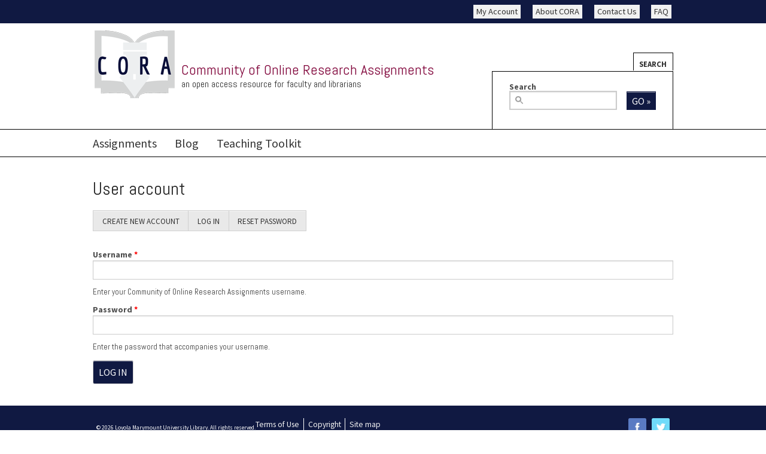

--- FILE ---
content_type: text/html; charset=utf-8
request_url: https://projectcora.org/user/login
body_size: 5556
content:
<!DOCTYPE html>
<!-- Sorry no IE7 support! -->
<!-- @see http://foundation.zurb.com/docs/index.html#basicHTMLMarkup -->

<!--[if IE 8]><html class="no-js lt-ie9" lang="en"> <![endif]-->
<!--[if gt IE 8]><!--> <html class="no-js" lang="en"> <!--<![endif]-->

<head>
  <meta charset="utf-8" />
<meta name="viewport" content="width=device-width, maximum-scale = 1.0" />
<meta http-equiv="ImageToolbar" content="false" />
<meta name="description" content="Librarians and faculty can search the Community of Online Research Assignments (CORA) for information literacy assignments, library instruction activities, and teaching tips." />
<meta name="generator" content="Drupal 7 (http://drupal.org)" />
<link rel="canonical" href="https://projectcora.org/user/login" />
<link rel="shortlink" href="https://projectcora.org/user/login" />
<meta property="og:site_name" content="Community of Online Research Assignments" />
<meta property="og:type" content="article" />
<meta property="og:url" content="https://projectcora.org/user/login" />
<meta property="og:title" content="User account" />
<meta itemprop="name" content="User account" />
<link rel="shortcut icon" href="https://projectcora.org/sites/default/files/CORA-logo-140.png" />
  <title>Community of Online Research Assignments | Community of Online Research Assignments</title>
  <link rel="stylesheet" href="https://projectcora.org/sites/default/files/css/css_kShW4RPmRstZ3SpIC-ZvVGNFVAi0WEMuCnI0ZkYIaFw.css" />
<link rel="stylesheet" href="https://projectcora.org/sites/default/files/css/css_TsVRTbLFUpEZAfw-_bWPJu840QT523CPjUVJ5MRWfyk.css" />
<link rel="stylesheet" href="https://projectcora.org/sites/default/files/css/css_OpP-gtaBFjmWMYdSExFVjB3RHmAh60DagVenk4LOzKo.css" />
<link rel="stylesheet" href="https://projectcora.org/sites/default/files/css/css_47DEQpj8HBSa-_TImW-5JCeuQeRkm5NMpJWZG3hSuFU.css" />
<link rel="stylesheet" href="https://projectcora.org/sites/default/files/css/css_Ss2vKI17RRdQXxNIkPJv5ycPcfKueykVJDzSrUSZ-Ps.css" />
<link rel="stylesheet" href="https://projectcora.org/sites/default/files/css/css_eaf00daQV26YUVICwBQPWm1JVh-gzBBNKqyzB4tP48U.css" />
<link rel="stylesheet" href="https://projectcora.org/sites/default/files/css/css_dMN8wOzKrjmahFV0pAKIk_4bHXaGAqBjWNhslJdK00M.css" />
  <script src="https://projectcora.org/sites/default/files/js/js_AdjwmUUwQfHJu6etyYJmMJAEkpYoBSydW3jWD7m15o4.js"></script>
<script src="https://projectcora.org/sites/default/files/js/js_Pt6OpwTd6jcHLRIjrE-eSPLWMxWDkcyYrPTIrXDSON0.js"></script>
<script src="https://projectcora.org/sites/default/files/js/js__bBogcF6zrob06qh5ifUeGh4t30mvORXZ2P3hX4c7sE.js"></script>
<script src="//ajax.googleapis.com/ajax/libs/webfont/1.5.10/webfont.js"></script>
<script src="https://projectcora.org/sites/default/files/js/js_CVvF_uVB-grwdScGmugDEVwm6HrzIgGQiCVkqylKZyg.js"></script>
<script src="https://projectcora.org/sites/default/files/js/js_gHk2gWJ_Qw_jU2qRiUmSl7d8oly1Cx7lQFrqcp3RXcI.js"></script>
<script src="https://projectcora.org/sites/default/files/js/js_gdK0zIy4--5MQMuYaRrw48L9p7wdzjxoM2jKFR2Ay-A.js"></script>
<script src="https://projectcora.org/sites/default/files/js/js_PP-TF491GfUKgRxraoLeSHO8fvfsQr_xkT-P9ovpJpo.js"></script>
<script>jQuery.extend(Drupal.settings, {"basePath":"\/","pathPrefix":"","setHasJsCookie":0,"ajaxPageState":{"theme":"libraryzurb_lmu","theme_token":"ou6D-i9hznTPNkmDnewjCQrupG_L3cYNgArf987cWzY","jquery_version":"1.12","jquery_version_token":"AkJD5LvLn3qedz4RXOussozU1i34Jzc0wc0z9x5lRMw","js":{"sites\/all\/modules\/contrib\/addthis\/addthis.js":1,"https:\/\/projectcora.org\/sites\/default\/files\/google_tag\/project_cora_web\/google_tag.script.js":1,"sites\/all\/modules\/contrib\/jquery_update\/replace\/jquery\/1.12\/jquery.min.js":1,"misc\/jquery-extend-3.4.0.js":1,"misc\/jquery-html-prefilter-3.5.0-backport.js":1,"misc\/jquery.once.js":1,"misc\/drupal.js":1,"sites\/all\/modules\/contrib\/jquery_update\/js\/jquery_browser.js":1,"sites\/all\/modules\/contrib\/jquery_update\/replace\/ui\/external\/jquery.cookie.js":1,"sites\/all\/modules\/contrib\/jquery_update\/replace\/jquery.form\/4\/jquery.form.min.js":1,"\/\/ajax.googleapis.com\/ajax\/libs\/webfont\/1.5.10\/webfont.js":1,"misc\/form-single-submit.js":1,"misc\/ajax.js":1,"sites\/all\/modules\/contrib\/jquery_update\/js\/jquery_update.js":1,"sites\/all\/modules\/contrib\/entityreference\/js\/entityreference.js":1,"misc\/progress.js":1,"sites\/all\/modules\/contrib\/ie6nomore\/ie6nomore.js":1,"sites\/all\/modules\/contrib\/quicktabs\/js\/quicktabs.js":1,"sites\/all\/modules\/contrib\/google_webfont_loader_api\/google_webfont_loader_api.js":1,"sites\/all\/themes\/libraryzurb\/js\/vendor\/custom.modernizr.js":1,"sites\/all\/themes\/libraryzurb\/js\/foundation.min.js":1,"sites\/all\/themes\/libraryzurb\/js\/scripts.js":1},"css":{"modules\/system\/system.base.css":1,"modules\/system\/system.messages.css":1,"modules\/system\/system.theme.css":1,"modules\/comment\/comment.css":1,"modules\/field\/theme\/field.css":1,"modules\/node\/node.css":1,"modules\/search\/search.css":1,"modules\/user\/user.css":1,"sites\/all\/modules\/contrib\/views\/css\/views.css":1,"sites\/all\/modules\/contrib\/ctools\/css\/ctools.css":1,"sites\/all\/modules\/contrib\/ie6nomore\/ie6nomore.css":1,"sites\/default\/libraries\/fontello\/css\/fontello.css":1,"sites\/all\/modules\/contrib\/quicktabs\/css\/quicktabs.css":1,"sites\/all\/themes\/zurb_foundation\/css\/normalize.css":1,"sites\/all\/themes\/libraryzurb\/css\/foundation.min.css":1,"sites\/all\/themes\/libraryzurb\/css\/custom.css":1,"sites\/default\/themes\/libraryzurb_lmu\/css\/libraryzurb_lmu.css":1,"public:\/\/ctools\/css\/8a1e646ed3f26f103cc81bc4fa6d2545.css":1,"sites\/default\/files\/fontyourface\/font.css":1}},"urlIsAjaxTrusted":{"\/search-results":true,"\/quicktabs\/ajax\/search_our\/0\/block\/views_delta_-exp-global_search-page\/0":true,"\/user\/login":true},"ajax":{"quicktabs-tab-search_our-0":{"progress":{"message":"","type":"throbber"},"event":"click","url":"\/quicktabs\/ajax\/search_our\/0\/block\/views_delta_-exp-global_search-page\/0"}},"quicktabs":{"qt_search_our":{"name":"search_our","tabs":[{"bid":"views_delta_-exp-global_search-page","hide_title":0}],"ajaxPageState":{"theme":"libraryzurb_lmu","theme_token":"ou6D-i9hznTPNkmDnewjCQrupG_L3cYNgArf987cWzY"}}},"google_webfont_loader_api_setting":{"google":{"families":["Abel:regular:latin","Open+Sans:regular:latin","Source+Sans+Pro:700,regular:latin-ext"]}}});</script>
  <!--[if lt IE 9]>
		<script src="http://html5shiv.googlecode.com/svn/trunk/html5.js"></script>
	<![endif]-->

  <!-- @todo convert fallback into head alter function -->
  <!-- Check for Zepto support, load jQuery if necessary -->

<script type="text/javascript">
  WebFontConfig = {
    google: { families: [ 'Arvo::latin', 'Source+Code+Pro:400,700:latin' ] }
  };
  (function() {
    var wf = document.createElement('script');
    wf.src = ('https:' == document.location.protocol ? 'https' : 'http') +
      '://ajax.googleapis.com/ajax/libs/webfont/1/webfont.js';
    wf.type = 'text/javascript';
    wf.async = 'true';
    var s = document.getElementsByTagName('script')[0];
    s.parentNode.insertBefore(wf, s);
  })(); 
</script>
  		<noscript>
  			<link href='http://fonts.googleapis.com/css?family=Arvo|Source+Code+Pro:400,700' rel='stylesheet' type='text/css'>
  		</noscript>
  
		
</head>
<body class="html not-front not-logged-in no-sidebars page-user page-user-login section-user" >
  <div class="skip-link">
    <a href="#main-content" class="element-invisible element-focusable">Skip to main content</a>
  </div>
  <noscript aria-hidden="true"><iframe src="https://www.googletagmanager.com/ns.html?id=GTM-P89MTHLN" height="0" width="0" style="display:none;visibility:hidden"></iframe></noscript>
  <!--.page -->
<div role="document" class="page">

  <!--.l-header region -->
  <header role="banner" class="l-header">

    <!-- City Branding -->
    <div class="contain-to-grid pre-header">
      <section class="row" id="topmostbranding">
                                  <div id="accountlinks" class="pre-header-right small-12 columns">
                <section class="block block-menu block-menu-menu-top-right-links-menu">

      
      <ul class="menu"><li class="first leaf"><a href="/about/help-center" title="">FAQ</a></li>
<li class="leaf"><a href="mailto:susan.archambault@lmu.edu" title="">Contact Us</a></li>
<li class="leaf"><a href="/cora-about">About CORA</a></li>
<li class="last leaf active-trail"><a href="/user" title="" class="active-trail active">My Account</a></li>
</ul>  
</section>          </div>
              </section>
    </div>
    <!-- End City Branding and Account Links -->

    <!-- Title, slogan and menu -->
    <section class="row header-middle">

  <!-- Branding -->
      <div class="brand large-8 columns">
                  <a href="/" title="Home" rel="home" id="logo">
            <img src="https://projectcora.org/sites/default/files/CORA-logo-140.png" alt="Home" />
          </a>
        
                  <h1 title="Community of Online Research Assignments" id="site-name" class="site-name">
            <a href="/" title="Community of Online Research Assignments">Community of Online Research Assignments</a>
          </h1>
        
                  <h2 title="an open access resource for faculty and librarians" id="site-slogan" class="site-slogan">an open access resource for faculty and librarians</h2>
              </div>
    <!-- End Branding -->

  <!-- Header area for search box -->
            <div class="large-4 columns">
            <section class="block block-quicktabs block-quicktabs-search-our header">

      
      <div  id="quicktabs-search_our" class="quicktabs-wrapper quicktabs-style-nostyle"><div class="item-list"><ul class="quicktabs-tabs quicktabs-style-nostyle"><li class="active first last"><a href="/user/login?qt-search_our=0#qt-search_our" id="quicktabs-tab-search_our-0" class="quicktabs-tab quicktabs-tab-block quicktabs-tab-block-views-delta--exp-global-search-page active">Search</a></li>
</ul></div><div id="quicktabs-container-search_our" class="quicktabs_main quicktabs-style-nostyle"><div  id="quicktabs-tabpage-search_our-0" class="quicktabs-tabpage ">  <section class="block block-views block-views-exp-global-search-page">

      
      <form action="/search-results" method="get" id="views-exposed-form-global-search-page" accept-charset="UTF-8"><div><div class="views-exposed-form">
  <div class="views-exposed-widgets clearfix">
          <div id="edit-search-api-multi-fulltext-wrapper" class="views-exposed-widget views-widget-filter-search_api_multi_fulltext">
                  <label for="edit-search-api-multi-fulltext">
            Search          </label>
                        <div class="views-widget">
          <div class="form-item form-type-textfield form-item-search-api-multi-fulltext">
 <input type="text" id="edit-search-api-multi-fulltext" name="search_api_multi_fulltext" value="" size="30" maxlength="128" class="form-text required error" />
</div>
        </div>
              </div>
                    <div class="views-exposed-widget views-submit-button">
      <button id="edit-submit-global-search" name="" value="Go »" type="submit" class="form-submit">Go »</button>
    </div>
      </div>
</div>
</div></form>  
</section></div></div></div>  
</section>      </div>
          <!-- End Header -->

    </section>
    <!-- End title, slogan and menu, plus header -->

          <!--.top-bar -->
            <div id="topbar" class="contain-to-grid">
              <nav class="top-bar" data-options="">
         <ul class="title-area">
            <li class="name"></li>
            <li class="toggle-topbar menu-icon"><a href="#"><span>Menu</span></a></li>
            <li class="search-icon"><a href="/library-search">Search</a></li>
          </ul>
          <section class="top-bar-section">
                          <ul id="main-menu" class="main-nav left"><li class="first leaf"><a href="/assignments">Assignments</a></li><li class="leaf"><a href="/blog">Blog</a></li><li class="last leaf" title=""><a href="/resources" title="">Teaching Toolkit</a></li></ul>                                  </section>
        </nav>
            </div>
            <!--/.top-bar -->
    

  </header>
  <!--/.l-header -->

  
  
  
  <main role="main" class="row l-main">
    <div class="large-12 main columns">
      
      <a id="main-content"></a>

<!--        -->

      
                    <h1 id="page-title" class="title">User account</h1>
            
              <div class="primary-tabs"><h2 class="element-invisible">Primary tabs</h2><ul class="button-group"><li><a href="/user/register" class="small button secondary">Create new account</a></li>
<li class="active"><a href="/user" class="small button secondary">Log in<span class="element-invisible">(active tab)</span></a></li>
<li><a href="/user/password" class="small button secondary">Reset password</a></li>
</ul></div>
              
      
        
      
      <form action="/user/login" method="post" id="user-login" accept-charset="UTF-8"><div><div class="form-item form-type-textfield form-item-name">
  <label for="edit-name">Username <span class="form-required" title="This field is required.">*</span></label>
 <input type="text" id="edit-name" name="name" value="" size="60" maxlength="60" class="form-text required" />
<div class="description">Enter your Community of Online Research Assignments username.</div>
</div>
<div class="form-item form-type-password form-item-pass">
  <label for="edit-pass">Password <span class="form-required" title="This field is required.">*</span></label>
 <input type="password" id="edit-pass" name="pass" size="60" maxlength="128" class="form-text required" />
<div class="description">Enter the password that accompanies your username.</div>
</div>
<input type="hidden" name="form_build_id" value="form-wcIN38_hS8G56DIHuBB5IQxskP9FJxEjPuHsiMND2mc" />
<input type="hidden" name="form_id" value="user_login" />
<button class="secondary button radius form-submit" id="edit-submit" name="op" value="Log in" type="submit">Log in</button>
</div></form>  
    </div>
    <!--/.main region -->

    
      </main>
  <!--/.main-->

  
  
  <!--.l-footer-->
    <div class="post-footer contain-to-grid">
      <footer class="l-footer row" role="contentinfo">
                  <div class="footer large-12 columns">
                <section class="block block-block loyola-copyright block-block-14">

      
       © 2026 Loyola Marymount University Library. All rights reserved.  
</section>  <section class="block block-block social-media-footer block-block-27">

      
      <p><a title="CORA's Facebook Page" href="https://www.facebook.com/openprojectcora" target="_blank"><img src="/sites/default/files/fb-icon.png" alt="CORA's Facebook Page" width="35" height="35" /></a>   <a title="Cora's Twitter Feed" href="https://twitter.com/ProjectCORA" target="_blank"><img src="/sites/default/files/tw-icon.png" alt="Cora's Twitter Feed" width="35" height="35" /></a></p>
  
</section>  <section class="block block-menu block-menu-menu-footer-legal-menu">

      
      <ul class="menu"><li class="first leaf"><a href="/about/aup" title="">Terms of Use</a></li>
<li class="leaf"><a href="/about/cora-policies-procedures/copyright" title="">Copyright</a></li>
<li class="last leaf"><a href="/sitemap" title="">Site map</a></li>
</ul>  
</section>          </div>
              </footer>
    <div class="contain-to-grid">
  <!--/.footer-->

  </div>
<!--/.page -->
  <!--[if lt IE 9]><div id="ie6nomore" class="clear-block"><div class="close-button"><a href="#" title="Dismiss message.">X</a></div><div id="ie6nomore-wrapper">  <div id="ie6nomore-warning"><img src="/sites/all/modules/contrib/ie6nomore/images/ie6nomore-warning.jpg" alt="Warning!" /></div>  <div id="ie6nomore-message">    <div id="ie6nomore-title">You are using an outdated browser</div>    <div id="ie6nomore-description">For a better experience using this site, please upgrade to a modern web browser.</div></div><div class="ie6nomore-browser-wrapper"><a href="http://www.google.com/chrome" title="Get Chrome 19"><img class="ie6nomore-browser-image" src="/sites/all/modules/contrib/ie6nomore/images/ie6nomore-chrome-13.png" alt="Chrome icon"/></a></div><div class="ie6nomore-browser-wrapper"><a href="http://www.firefox.com" title="Get Firefox 13"><img class="ie6nomore-browser-image" src="/sites/all/modules/contrib/ie6nomore/images/ie6nomore-firefox.png" alt="Firefox icon"/></a></div><div class="ie6nomore-browser-wrapper"><a href="http://windows.microsoft.com/en-us/internet-explorer/products/ie/home" title="Get Internet Explorer 9"><img class="ie6nomore-browser-image" src="/sites/all/modules/contrib/ie6nomore/images/ie6nomore-ie.png" alt="Internet Explorer icon"/></a></div><div class="ie6nomore-browser-wrapper"><a href="http://www.opera.com/" title="Get Opera 12"><img class="ie6nomore-browser-image" src="/sites/all/modules/contrib/ie6nomore/images/ie6nomore-opera-11.50.png" alt="Opera icon"/></a></div><div class="ie6nomore-browser-wrapper"><a href="http://www.apple.com/safari/download/" title="Get Safari 5"><img class="ie6nomore-browser-image" src="/sites/all/modules/contrib/ie6nomore/images/ie6nomore-safari.png" alt="Safari icon"/></a></div></div></div><![endif]--><script src="https://projectcora.org/sites/default/files/js/js_MLVgtzZ1ORq9krYqkeOsRay6ou_T-0QZytivuM9tTT8.js"></script>
  <script>
    (function ($, Drupal, window, document, undefined) {
      $(document).foundation();
    })(jQuery, Drupal, this, this.document);
  </script>
</body>
</html>


--- FILE ---
content_type: text/css
request_url: https://projectcora.org/sites/default/files/css/css_OpP-gtaBFjmWMYdSExFVjB3RHmAh60DagVenk4LOzKo.css
body_size: 980
content:
.ctools-locked{color:red;border:1px solid red;padding:1em;}.ctools-owns-lock{background:#ffffdd none repeat scroll 0 0;border:1px solid #f0c020;padding:1em;}a.ctools-ajaxing,input.ctools-ajaxing,button.ctools-ajaxing,select.ctools-ajaxing{padding-right:18px !important;background:url(/sites/all/modules/contrib/ctools/images/status-active.gif) right center no-repeat;}div.ctools-ajaxing{float:left;width:18px;background:url(/sites/all/modules/contrib/ctools/images/status-active.gif) center center no-repeat;}
#ie6nomore{border:1px solid #F7941D;background:#FEEFDA;text-align:center;height:75px;position:relative;display:none;}#ie6nomore-wrapper{width:715px;margin:0 auto;text-align:left;padding:0;overflow:hidden;color:black;}#ie6nomore-warning{width:75px;float:left;}#ie6nomore-message{width:265px;float:left;font-family:Arial,sans-serif;}#ie6nomore-title{font-size:14px;font-weight:bold;margin-top:12px;}#ie6nomore-description{font-size:12px;margin-top:6px;line-height:12px;}.ie6nomore-browser-wrapper{width:75px;float:left;}.ie6nomore-browser-image{border:none;}#ie6nomore .close-button{float:right;margin:0.1em 0.2em 0 0;}#ie6nomore .close-button a{color:#F7941D;}
@font-face{font-family:'fontello';src:url(/sites/default/libraries/fontello/font/fontello.eot?6397685);src:url(/sites/default/libraries/fontello/font/fontello.eot?6397685#iefix) format('embedded-opentype'),url(/sites/default/libraries/fontello/font/fontello.woff?6397685) format('woff'),url(/sites/default/libraries/fontello/font/fontello.ttf?6397685) format('truetype'),url(/sites/default/libraries/fontello/font/fontello.svg?6397685#fontello) format('svg');font-weight:normal;font-style:normal;}[class^="icon-"]:before,[class*=" icon-"]:before{font-family:"fontello";font-style:normal;font-weight:normal;speak:none;display:inline-block;text-decoration:inherit;width:1em;margin-right:.2em;text-align:center;font-variant:normal;text-transform:none;line-height:1em;margin-left:.2em;}.icon-facebook:before{content:'\e800';}.icon-digg:before{content:'\e801';}.icon-pinterest:before{content:'\e802';}.icon-gplus:before{content:'\e803';}.icon-tumblr:before{content:'\e804';}.icon-stumbleupon:before{content:'\e805';}.icon-slideshare:before{content:'\e806';}.icon-skype:before{content:'\e807';}.icon-reddit:before{content:'\e808';}.icon-twitter:before{content:'\e809';}.icon-flickr:before{content:'\e80a';}.icon-linkedin:before{content:'\e80b';}.icon-youtube:before{content:'\e80c';}.icon-vimeo:before{content:'\e80d';}.icon-delicious:before{content:'\e80e';}.icon-yahoo:before{content:'\e80f';}
.quicktabs-hide{display:none;}ul.quicktabs-tabs{margin-top:0;}ul.quicktabs-tabs li{display:inline;background:none;list-style-type:none;padding:2px;white-space:nowrap;}


--- FILE ---
content_type: text/css
request_url: https://projectcora.org/sites/default/files/css/css_eaf00daQV26YUVICwBQPWm1JVh-gzBBNKqyzB4tP48U.css
body_size: 1570
content:
a,.sidebar-first .block-user-login label{color:#80043A;}button,.button,button.secondary,.button.secondary,.readmore a,.registrationlink a,.field-name-field-event-registration a,.resourcelink a,.field-name-field-resource-link a,.top-bar-section li.hover > a:not(.button),.top-bar-section li a:not(.button):hover,ul.pagination li.current a,ul.pagination li.current a:focus,ul.pagination li.current a:hover,.calendar-calendar .month-view .full td.single-day .inner div a:hover,.calendar-calendar .month-view .full td .inner div.calendar.monthview div a:hover,p.aside a:hover,input[type="button"]{background-color:#101942;}.block-menu-block-1 h2.block-title,.l-footer-columns h2.block-title{border-color:#80043A;}.readmore a,.readmore a:link,.readmore a:visited,.field-name-field-event-registration a,.field-name-field-event-registration a:link,.field-name-field-event-registration a:visited,.registrationlink a,.registrationlink a:link,.registrationlink a:visited,.resourcelink a,.resourcelink a:link,.resourcelink a:visited,.field-name-field-resource-link a,.field-name-field-resource-link a:link,.field-name-field-resource-link a:visited,.node-readmore a,.node-readmore a:link,.node-readmore a:visited,button,.button,button:hover,.button:hover,button:focus,.button:focus,input[type="button"]{border-color:#101942;}h2,h3,.block-menu-block .block-title a,.l-footer-columns .block-title{color:#101942;}a:hover{background-color:#80043A;color:#fff;}h2,.view-mode-full .image .flexslider,.views-row img,.views-exposed-form,.page-taxonomy-term .l-main img,.field-name-field-page-slideshow-image .flexslider img,.field-name-field-page-slideshow-image .flexslider .flex-caption,.block-menu-block-1 ul li,.sidebar .block:not(.block-menu-block-1),.l-triptych h2.block-title,.l-triptych .triptych-middle,.footcols,.view-home-slideshow .flex-flexslider{border-color:#f1f1f1;}.l-footer a{color:#f1f1f1;}.flex-control-paging li a{background-color:#F09580;}.block-quicktabs-search-our ul.quicktabs-tabs li:hover,.block-quicktabs-search-our ul.quicktabs-tabs li:focus,.sidebar-first .block.block-block-24 h2,.sidebar-first .block-user-login h2{background-color:#ffffff;}.calendar-calendar .month-view .full tr td.today,.calendar-calendar .month-view .full tr.odd td.today,.calendar-calendar .month-view .full tr.even td.today,.calendar-calendar .month-view .full td.date-box.today,.calendar-calendar .month-view .full tr td.single-day.today,.calendar-calendar .month-view .full tr td.multi-day.starts-today,.calendar-calendar .month-view .full tr td.multi-day.ends-today{border-color:#F60C49;}.calendar-calendar td.empty{color:#000000;}button,.button,button.secondary,.button.secondary,.readmore a,.registrationlink a,.field-name-field-event-registration a,.resourcelink a,.field-name-field-resource-link a,.top-bar-section li a:hover:not(.button),.top-bar-section .dropdown li.title h5 a:hover,ul.pagination li.current a,ul.pagination li.current a:focus,ul.pagination li.current a:hover,.aside a,.button.secondary:hover,input[type="button"]{color:#fff;}button:focus,button:hover,.button:focus,.button:hover,button.secondary:focus,button.secondary:hover,.button.secondary:focus,.button.secondary:hover,.readmore a:focus,.readmore a:hover,.registrationlink a:focus,.registrationlink a:hover,.field-name-field-event-registration a:focus,.field-name-field-event-registration a:hover,.resourcelink a:focus,.resourcelink a:hover,.field-name-field-resource-link a:focus,.field-name-field-resource-link a:hover,input[type="button"]:hover{background-color:#80043A;}.pre-header a{background-color:#f1f1f1;color:#333;}.pre-header a:focus,.pre-header a:hover{background-color:#f09580;}.view-assignments .views-fieldset.title,.block-views-assignments-adapted-block h2.block-title,.block-views-assignments-contributed-block h2.block-title,.sidebar-first .block-block-24,.view-home-slideshow .flex-flexslider ul.slides,.sidebar-first .block-user-login{background-color:#fff;}.pre-header,.post-footer{background-color:#101942;}.contain-to-grid.footcols{background-color:#f1f1f1;}.l-footer-columns h2.block-title,.contain-to-grid.footcols{border-color:#80043A;}.l-footer-columns h2.block-title,.l-footer-columns p,.l-footer-columns p a{color:#101942;}.top-bar-section li a:hover,.top-bar-section ul li:hover > a,.top-bar-section ul li.active > a,.top-bar-section li a:hover:not(.button),.top-bar-section .dropdown ul li a.active{background-color:#80043A;}.top-bar-section ul li > a{color:#333;}.footcols{background-color:#f1f1f1;}.l-footer,.pre-header,.post-footer{background-color:#101942;}.l-footer a:hover{background-color:#d0d0d0;color:#333;}.pre-header{background-color:#101942;}#citylinks a:focus,#citylinks a:hover,#accountlinks a:focus,#accountlinks a:hover{color:#fff;}.top-bar-section .dropdown li a{color:#333;background-color:#ffffff;}.top-bar-section .dropdown li a:hover{color:#fff;}.top-bar-section .dropdown li a:hover,.top-bar-section .dropdown li a.active{background-color:#80043a;}.block-quicktabs-search-our ul.quicktabs-tabs li{background-color:#f1f1f1;}.pre-header,.sidebar-first .block-block-24 h2,.sidebar-first .block-user-login h2{color:#80043a;}#site-name a:focus,#site-name a:hover{color:#80043A;}body,#site-slogan,.block-quicktabs-search-our .block-title{color:#333;}.block-quicktabs-search-our ul.quicktabs-tabs li.active{background-color:#fff;}.block-quicktabs-search-our ul.quicktabs-tabs li.active a,.block-quicktabs-search-our ul.quicktabs-tabs li.active a:focus,.block-quicktabs-search-our ul.quicktabs-tabs li.active a:hover{color:#333;}.block-quicktabs-search-our ul.quicktabs-tabs li a,.block-quicktabs-search-our ul.quicktabs-tabs li a:focus,.block-quicktabs-search-our ul.quicktabs-tabs li a:hover{color:#808080;}.top-bar-section ul li.active > a,.top-bar-section ul li.active > a.active,.top-bar-section ul li.active a.active{color:#FFFFFF;}.block-menu-block a{color:#333;}.top-bar-section li a.active:hover,.top-bar-section li.active a.active:hover{color:#fff;}.block-menu-block a:hover{background-color:#fff;color:#333;}#site-name a{color:#80043A;}.sidebar .block-title{color:#333;}.aside{background-color:#101942;}.notice{background-color:#ffe382;}blockquote::after,blockquote::before{color:#ee3940;}.l-footer{color:#fff;}.flex-direction-nav a{color:#808080;}.flex-control-paging li a.flex-active{background-color:#ee3940;}.flex-direction-nav a:hover{color:#fff;background-color:#808080;}.postdate{color:#555;}.views-exposed-form{background-color:#f1f1f1;}.views-row h3 a{color:#983432;}.views-row h3 a:hover{background-color:#fff;color:#983432;}a[href^="tel"]:not(.button),a[href^="tel"]:not(.button):hover{color:#333;}a[href^="tel"]:not(.button):hover{background-color:#fff;}.top-bar-section ul li.active > a{background-color:#80043a;}.top-bar-section ul li:hover > a{background-color:#80043a;color:#333;}.top-bar-section ul li.active > a.active:hover,.sidebar-first .block-block-24 p a:hover{color:#fff;}#topbar,#topbar .toggle-topbar.menu-icon{border-color:#000;}.top-bar.expanded .dropdown li.title,.top-bar.expanded .main-nav > .first,.top-bar.expanded .main-nav > li,.top-bar.expanded .main-nav .back,.top-bar.expanded .main-nav .show-for-small,.top-bar-section .dropdown li,.top-bar-section .dropdown li.show-for-small,.top-bar-section li{border-color:#000;}.quicktabs_main{border-color:#000;}ul.quicktabs-tabs li{border-color:#000;}.l-footer .block-menu li{border-color:#fff;}.primary-tabs .button,.primary-tabs .button.secondary,.secondary-tabs .button,.secondary-tabs .button.secondary{background-color:#e9e9e9;border-color:#d0d0d0;color:#333;}.primary-tabs .button:focus,.primary-tabs .button:hover,.primary-tabs .button.secondary:focus,.primary-tabs .button.secondary:hover,.secondary-tabs .button:focus,.secondary-tabs .button:hover,.secondary-tabs .button.secondary:focus,.secondary-tabs .button.secondary:hover{background-color:#d0d0d0;}
